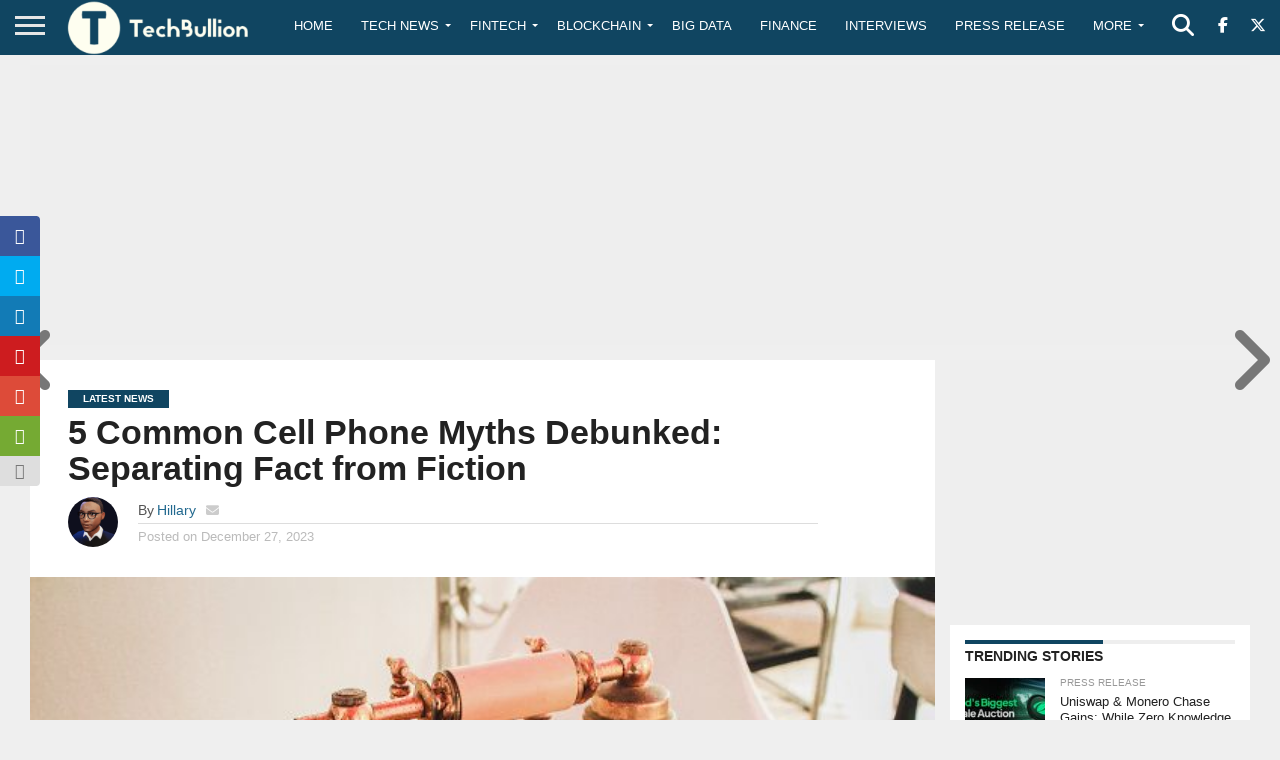

--- FILE ---
content_type: text/html; charset=utf-8
request_url: https://www.google.com/recaptcha/api2/anchor?ar=1&k=6Le0-0gkAAAAABV0s8b1QHz03eamY8EKrdT2n1Mf&co=aHR0cHM6Ly90ZWNoYnVsbGlvbi5jb206NDQz&hl=en&v=PoyoqOPhxBO7pBk68S4YbpHZ&size=invisible&anchor-ms=20000&execute-ms=30000&cb=4l2ck518eqmy
body_size: 48504
content:
<!DOCTYPE HTML><html dir="ltr" lang="en"><head><meta http-equiv="Content-Type" content="text/html; charset=UTF-8">
<meta http-equiv="X-UA-Compatible" content="IE=edge">
<title>reCAPTCHA</title>
<style type="text/css">
/* cyrillic-ext */
@font-face {
  font-family: 'Roboto';
  font-style: normal;
  font-weight: 400;
  font-stretch: 100%;
  src: url(//fonts.gstatic.com/s/roboto/v48/KFO7CnqEu92Fr1ME7kSn66aGLdTylUAMa3GUBHMdazTgWw.woff2) format('woff2');
  unicode-range: U+0460-052F, U+1C80-1C8A, U+20B4, U+2DE0-2DFF, U+A640-A69F, U+FE2E-FE2F;
}
/* cyrillic */
@font-face {
  font-family: 'Roboto';
  font-style: normal;
  font-weight: 400;
  font-stretch: 100%;
  src: url(//fonts.gstatic.com/s/roboto/v48/KFO7CnqEu92Fr1ME7kSn66aGLdTylUAMa3iUBHMdazTgWw.woff2) format('woff2');
  unicode-range: U+0301, U+0400-045F, U+0490-0491, U+04B0-04B1, U+2116;
}
/* greek-ext */
@font-face {
  font-family: 'Roboto';
  font-style: normal;
  font-weight: 400;
  font-stretch: 100%;
  src: url(//fonts.gstatic.com/s/roboto/v48/KFO7CnqEu92Fr1ME7kSn66aGLdTylUAMa3CUBHMdazTgWw.woff2) format('woff2');
  unicode-range: U+1F00-1FFF;
}
/* greek */
@font-face {
  font-family: 'Roboto';
  font-style: normal;
  font-weight: 400;
  font-stretch: 100%;
  src: url(//fonts.gstatic.com/s/roboto/v48/KFO7CnqEu92Fr1ME7kSn66aGLdTylUAMa3-UBHMdazTgWw.woff2) format('woff2');
  unicode-range: U+0370-0377, U+037A-037F, U+0384-038A, U+038C, U+038E-03A1, U+03A3-03FF;
}
/* math */
@font-face {
  font-family: 'Roboto';
  font-style: normal;
  font-weight: 400;
  font-stretch: 100%;
  src: url(//fonts.gstatic.com/s/roboto/v48/KFO7CnqEu92Fr1ME7kSn66aGLdTylUAMawCUBHMdazTgWw.woff2) format('woff2');
  unicode-range: U+0302-0303, U+0305, U+0307-0308, U+0310, U+0312, U+0315, U+031A, U+0326-0327, U+032C, U+032F-0330, U+0332-0333, U+0338, U+033A, U+0346, U+034D, U+0391-03A1, U+03A3-03A9, U+03B1-03C9, U+03D1, U+03D5-03D6, U+03F0-03F1, U+03F4-03F5, U+2016-2017, U+2034-2038, U+203C, U+2040, U+2043, U+2047, U+2050, U+2057, U+205F, U+2070-2071, U+2074-208E, U+2090-209C, U+20D0-20DC, U+20E1, U+20E5-20EF, U+2100-2112, U+2114-2115, U+2117-2121, U+2123-214F, U+2190, U+2192, U+2194-21AE, U+21B0-21E5, U+21F1-21F2, U+21F4-2211, U+2213-2214, U+2216-22FF, U+2308-230B, U+2310, U+2319, U+231C-2321, U+2336-237A, U+237C, U+2395, U+239B-23B7, U+23D0, U+23DC-23E1, U+2474-2475, U+25AF, U+25B3, U+25B7, U+25BD, U+25C1, U+25CA, U+25CC, U+25FB, U+266D-266F, U+27C0-27FF, U+2900-2AFF, U+2B0E-2B11, U+2B30-2B4C, U+2BFE, U+3030, U+FF5B, U+FF5D, U+1D400-1D7FF, U+1EE00-1EEFF;
}
/* symbols */
@font-face {
  font-family: 'Roboto';
  font-style: normal;
  font-weight: 400;
  font-stretch: 100%;
  src: url(//fonts.gstatic.com/s/roboto/v48/KFO7CnqEu92Fr1ME7kSn66aGLdTylUAMaxKUBHMdazTgWw.woff2) format('woff2');
  unicode-range: U+0001-000C, U+000E-001F, U+007F-009F, U+20DD-20E0, U+20E2-20E4, U+2150-218F, U+2190, U+2192, U+2194-2199, U+21AF, U+21E6-21F0, U+21F3, U+2218-2219, U+2299, U+22C4-22C6, U+2300-243F, U+2440-244A, U+2460-24FF, U+25A0-27BF, U+2800-28FF, U+2921-2922, U+2981, U+29BF, U+29EB, U+2B00-2BFF, U+4DC0-4DFF, U+FFF9-FFFB, U+10140-1018E, U+10190-1019C, U+101A0, U+101D0-101FD, U+102E0-102FB, U+10E60-10E7E, U+1D2C0-1D2D3, U+1D2E0-1D37F, U+1F000-1F0FF, U+1F100-1F1AD, U+1F1E6-1F1FF, U+1F30D-1F30F, U+1F315, U+1F31C, U+1F31E, U+1F320-1F32C, U+1F336, U+1F378, U+1F37D, U+1F382, U+1F393-1F39F, U+1F3A7-1F3A8, U+1F3AC-1F3AF, U+1F3C2, U+1F3C4-1F3C6, U+1F3CA-1F3CE, U+1F3D4-1F3E0, U+1F3ED, U+1F3F1-1F3F3, U+1F3F5-1F3F7, U+1F408, U+1F415, U+1F41F, U+1F426, U+1F43F, U+1F441-1F442, U+1F444, U+1F446-1F449, U+1F44C-1F44E, U+1F453, U+1F46A, U+1F47D, U+1F4A3, U+1F4B0, U+1F4B3, U+1F4B9, U+1F4BB, U+1F4BF, U+1F4C8-1F4CB, U+1F4D6, U+1F4DA, U+1F4DF, U+1F4E3-1F4E6, U+1F4EA-1F4ED, U+1F4F7, U+1F4F9-1F4FB, U+1F4FD-1F4FE, U+1F503, U+1F507-1F50B, U+1F50D, U+1F512-1F513, U+1F53E-1F54A, U+1F54F-1F5FA, U+1F610, U+1F650-1F67F, U+1F687, U+1F68D, U+1F691, U+1F694, U+1F698, U+1F6AD, U+1F6B2, U+1F6B9-1F6BA, U+1F6BC, U+1F6C6-1F6CF, U+1F6D3-1F6D7, U+1F6E0-1F6EA, U+1F6F0-1F6F3, U+1F6F7-1F6FC, U+1F700-1F7FF, U+1F800-1F80B, U+1F810-1F847, U+1F850-1F859, U+1F860-1F887, U+1F890-1F8AD, U+1F8B0-1F8BB, U+1F8C0-1F8C1, U+1F900-1F90B, U+1F93B, U+1F946, U+1F984, U+1F996, U+1F9E9, U+1FA00-1FA6F, U+1FA70-1FA7C, U+1FA80-1FA89, U+1FA8F-1FAC6, U+1FACE-1FADC, U+1FADF-1FAE9, U+1FAF0-1FAF8, U+1FB00-1FBFF;
}
/* vietnamese */
@font-face {
  font-family: 'Roboto';
  font-style: normal;
  font-weight: 400;
  font-stretch: 100%;
  src: url(//fonts.gstatic.com/s/roboto/v48/KFO7CnqEu92Fr1ME7kSn66aGLdTylUAMa3OUBHMdazTgWw.woff2) format('woff2');
  unicode-range: U+0102-0103, U+0110-0111, U+0128-0129, U+0168-0169, U+01A0-01A1, U+01AF-01B0, U+0300-0301, U+0303-0304, U+0308-0309, U+0323, U+0329, U+1EA0-1EF9, U+20AB;
}
/* latin-ext */
@font-face {
  font-family: 'Roboto';
  font-style: normal;
  font-weight: 400;
  font-stretch: 100%;
  src: url(//fonts.gstatic.com/s/roboto/v48/KFO7CnqEu92Fr1ME7kSn66aGLdTylUAMa3KUBHMdazTgWw.woff2) format('woff2');
  unicode-range: U+0100-02BA, U+02BD-02C5, U+02C7-02CC, U+02CE-02D7, U+02DD-02FF, U+0304, U+0308, U+0329, U+1D00-1DBF, U+1E00-1E9F, U+1EF2-1EFF, U+2020, U+20A0-20AB, U+20AD-20C0, U+2113, U+2C60-2C7F, U+A720-A7FF;
}
/* latin */
@font-face {
  font-family: 'Roboto';
  font-style: normal;
  font-weight: 400;
  font-stretch: 100%;
  src: url(//fonts.gstatic.com/s/roboto/v48/KFO7CnqEu92Fr1ME7kSn66aGLdTylUAMa3yUBHMdazQ.woff2) format('woff2');
  unicode-range: U+0000-00FF, U+0131, U+0152-0153, U+02BB-02BC, U+02C6, U+02DA, U+02DC, U+0304, U+0308, U+0329, U+2000-206F, U+20AC, U+2122, U+2191, U+2193, U+2212, U+2215, U+FEFF, U+FFFD;
}
/* cyrillic-ext */
@font-face {
  font-family: 'Roboto';
  font-style: normal;
  font-weight: 500;
  font-stretch: 100%;
  src: url(//fonts.gstatic.com/s/roboto/v48/KFO7CnqEu92Fr1ME7kSn66aGLdTylUAMa3GUBHMdazTgWw.woff2) format('woff2');
  unicode-range: U+0460-052F, U+1C80-1C8A, U+20B4, U+2DE0-2DFF, U+A640-A69F, U+FE2E-FE2F;
}
/* cyrillic */
@font-face {
  font-family: 'Roboto';
  font-style: normal;
  font-weight: 500;
  font-stretch: 100%;
  src: url(//fonts.gstatic.com/s/roboto/v48/KFO7CnqEu92Fr1ME7kSn66aGLdTylUAMa3iUBHMdazTgWw.woff2) format('woff2');
  unicode-range: U+0301, U+0400-045F, U+0490-0491, U+04B0-04B1, U+2116;
}
/* greek-ext */
@font-face {
  font-family: 'Roboto';
  font-style: normal;
  font-weight: 500;
  font-stretch: 100%;
  src: url(//fonts.gstatic.com/s/roboto/v48/KFO7CnqEu92Fr1ME7kSn66aGLdTylUAMa3CUBHMdazTgWw.woff2) format('woff2');
  unicode-range: U+1F00-1FFF;
}
/* greek */
@font-face {
  font-family: 'Roboto';
  font-style: normal;
  font-weight: 500;
  font-stretch: 100%;
  src: url(//fonts.gstatic.com/s/roboto/v48/KFO7CnqEu92Fr1ME7kSn66aGLdTylUAMa3-UBHMdazTgWw.woff2) format('woff2');
  unicode-range: U+0370-0377, U+037A-037F, U+0384-038A, U+038C, U+038E-03A1, U+03A3-03FF;
}
/* math */
@font-face {
  font-family: 'Roboto';
  font-style: normal;
  font-weight: 500;
  font-stretch: 100%;
  src: url(//fonts.gstatic.com/s/roboto/v48/KFO7CnqEu92Fr1ME7kSn66aGLdTylUAMawCUBHMdazTgWw.woff2) format('woff2');
  unicode-range: U+0302-0303, U+0305, U+0307-0308, U+0310, U+0312, U+0315, U+031A, U+0326-0327, U+032C, U+032F-0330, U+0332-0333, U+0338, U+033A, U+0346, U+034D, U+0391-03A1, U+03A3-03A9, U+03B1-03C9, U+03D1, U+03D5-03D6, U+03F0-03F1, U+03F4-03F5, U+2016-2017, U+2034-2038, U+203C, U+2040, U+2043, U+2047, U+2050, U+2057, U+205F, U+2070-2071, U+2074-208E, U+2090-209C, U+20D0-20DC, U+20E1, U+20E5-20EF, U+2100-2112, U+2114-2115, U+2117-2121, U+2123-214F, U+2190, U+2192, U+2194-21AE, U+21B0-21E5, U+21F1-21F2, U+21F4-2211, U+2213-2214, U+2216-22FF, U+2308-230B, U+2310, U+2319, U+231C-2321, U+2336-237A, U+237C, U+2395, U+239B-23B7, U+23D0, U+23DC-23E1, U+2474-2475, U+25AF, U+25B3, U+25B7, U+25BD, U+25C1, U+25CA, U+25CC, U+25FB, U+266D-266F, U+27C0-27FF, U+2900-2AFF, U+2B0E-2B11, U+2B30-2B4C, U+2BFE, U+3030, U+FF5B, U+FF5D, U+1D400-1D7FF, U+1EE00-1EEFF;
}
/* symbols */
@font-face {
  font-family: 'Roboto';
  font-style: normal;
  font-weight: 500;
  font-stretch: 100%;
  src: url(//fonts.gstatic.com/s/roboto/v48/KFO7CnqEu92Fr1ME7kSn66aGLdTylUAMaxKUBHMdazTgWw.woff2) format('woff2');
  unicode-range: U+0001-000C, U+000E-001F, U+007F-009F, U+20DD-20E0, U+20E2-20E4, U+2150-218F, U+2190, U+2192, U+2194-2199, U+21AF, U+21E6-21F0, U+21F3, U+2218-2219, U+2299, U+22C4-22C6, U+2300-243F, U+2440-244A, U+2460-24FF, U+25A0-27BF, U+2800-28FF, U+2921-2922, U+2981, U+29BF, U+29EB, U+2B00-2BFF, U+4DC0-4DFF, U+FFF9-FFFB, U+10140-1018E, U+10190-1019C, U+101A0, U+101D0-101FD, U+102E0-102FB, U+10E60-10E7E, U+1D2C0-1D2D3, U+1D2E0-1D37F, U+1F000-1F0FF, U+1F100-1F1AD, U+1F1E6-1F1FF, U+1F30D-1F30F, U+1F315, U+1F31C, U+1F31E, U+1F320-1F32C, U+1F336, U+1F378, U+1F37D, U+1F382, U+1F393-1F39F, U+1F3A7-1F3A8, U+1F3AC-1F3AF, U+1F3C2, U+1F3C4-1F3C6, U+1F3CA-1F3CE, U+1F3D4-1F3E0, U+1F3ED, U+1F3F1-1F3F3, U+1F3F5-1F3F7, U+1F408, U+1F415, U+1F41F, U+1F426, U+1F43F, U+1F441-1F442, U+1F444, U+1F446-1F449, U+1F44C-1F44E, U+1F453, U+1F46A, U+1F47D, U+1F4A3, U+1F4B0, U+1F4B3, U+1F4B9, U+1F4BB, U+1F4BF, U+1F4C8-1F4CB, U+1F4D6, U+1F4DA, U+1F4DF, U+1F4E3-1F4E6, U+1F4EA-1F4ED, U+1F4F7, U+1F4F9-1F4FB, U+1F4FD-1F4FE, U+1F503, U+1F507-1F50B, U+1F50D, U+1F512-1F513, U+1F53E-1F54A, U+1F54F-1F5FA, U+1F610, U+1F650-1F67F, U+1F687, U+1F68D, U+1F691, U+1F694, U+1F698, U+1F6AD, U+1F6B2, U+1F6B9-1F6BA, U+1F6BC, U+1F6C6-1F6CF, U+1F6D3-1F6D7, U+1F6E0-1F6EA, U+1F6F0-1F6F3, U+1F6F7-1F6FC, U+1F700-1F7FF, U+1F800-1F80B, U+1F810-1F847, U+1F850-1F859, U+1F860-1F887, U+1F890-1F8AD, U+1F8B0-1F8BB, U+1F8C0-1F8C1, U+1F900-1F90B, U+1F93B, U+1F946, U+1F984, U+1F996, U+1F9E9, U+1FA00-1FA6F, U+1FA70-1FA7C, U+1FA80-1FA89, U+1FA8F-1FAC6, U+1FACE-1FADC, U+1FADF-1FAE9, U+1FAF0-1FAF8, U+1FB00-1FBFF;
}
/* vietnamese */
@font-face {
  font-family: 'Roboto';
  font-style: normal;
  font-weight: 500;
  font-stretch: 100%;
  src: url(//fonts.gstatic.com/s/roboto/v48/KFO7CnqEu92Fr1ME7kSn66aGLdTylUAMa3OUBHMdazTgWw.woff2) format('woff2');
  unicode-range: U+0102-0103, U+0110-0111, U+0128-0129, U+0168-0169, U+01A0-01A1, U+01AF-01B0, U+0300-0301, U+0303-0304, U+0308-0309, U+0323, U+0329, U+1EA0-1EF9, U+20AB;
}
/* latin-ext */
@font-face {
  font-family: 'Roboto';
  font-style: normal;
  font-weight: 500;
  font-stretch: 100%;
  src: url(//fonts.gstatic.com/s/roboto/v48/KFO7CnqEu92Fr1ME7kSn66aGLdTylUAMa3KUBHMdazTgWw.woff2) format('woff2');
  unicode-range: U+0100-02BA, U+02BD-02C5, U+02C7-02CC, U+02CE-02D7, U+02DD-02FF, U+0304, U+0308, U+0329, U+1D00-1DBF, U+1E00-1E9F, U+1EF2-1EFF, U+2020, U+20A0-20AB, U+20AD-20C0, U+2113, U+2C60-2C7F, U+A720-A7FF;
}
/* latin */
@font-face {
  font-family: 'Roboto';
  font-style: normal;
  font-weight: 500;
  font-stretch: 100%;
  src: url(//fonts.gstatic.com/s/roboto/v48/KFO7CnqEu92Fr1ME7kSn66aGLdTylUAMa3yUBHMdazQ.woff2) format('woff2');
  unicode-range: U+0000-00FF, U+0131, U+0152-0153, U+02BB-02BC, U+02C6, U+02DA, U+02DC, U+0304, U+0308, U+0329, U+2000-206F, U+20AC, U+2122, U+2191, U+2193, U+2212, U+2215, U+FEFF, U+FFFD;
}
/* cyrillic-ext */
@font-face {
  font-family: 'Roboto';
  font-style: normal;
  font-weight: 900;
  font-stretch: 100%;
  src: url(//fonts.gstatic.com/s/roboto/v48/KFO7CnqEu92Fr1ME7kSn66aGLdTylUAMa3GUBHMdazTgWw.woff2) format('woff2');
  unicode-range: U+0460-052F, U+1C80-1C8A, U+20B4, U+2DE0-2DFF, U+A640-A69F, U+FE2E-FE2F;
}
/* cyrillic */
@font-face {
  font-family: 'Roboto';
  font-style: normal;
  font-weight: 900;
  font-stretch: 100%;
  src: url(//fonts.gstatic.com/s/roboto/v48/KFO7CnqEu92Fr1ME7kSn66aGLdTylUAMa3iUBHMdazTgWw.woff2) format('woff2');
  unicode-range: U+0301, U+0400-045F, U+0490-0491, U+04B0-04B1, U+2116;
}
/* greek-ext */
@font-face {
  font-family: 'Roboto';
  font-style: normal;
  font-weight: 900;
  font-stretch: 100%;
  src: url(//fonts.gstatic.com/s/roboto/v48/KFO7CnqEu92Fr1ME7kSn66aGLdTylUAMa3CUBHMdazTgWw.woff2) format('woff2');
  unicode-range: U+1F00-1FFF;
}
/* greek */
@font-face {
  font-family: 'Roboto';
  font-style: normal;
  font-weight: 900;
  font-stretch: 100%;
  src: url(//fonts.gstatic.com/s/roboto/v48/KFO7CnqEu92Fr1ME7kSn66aGLdTylUAMa3-UBHMdazTgWw.woff2) format('woff2');
  unicode-range: U+0370-0377, U+037A-037F, U+0384-038A, U+038C, U+038E-03A1, U+03A3-03FF;
}
/* math */
@font-face {
  font-family: 'Roboto';
  font-style: normal;
  font-weight: 900;
  font-stretch: 100%;
  src: url(//fonts.gstatic.com/s/roboto/v48/KFO7CnqEu92Fr1ME7kSn66aGLdTylUAMawCUBHMdazTgWw.woff2) format('woff2');
  unicode-range: U+0302-0303, U+0305, U+0307-0308, U+0310, U+0312, U+0315, U+031A, U+0326-0327, U+032C, U+032F-0330, U+0332-0333, U+0338, U+033A, U+0346, U+034D, U+0391-03A1, U+03A3-03A9, U+03B1-03C9, U+03D1, U+03D5-03D6, U+03F0-03F1, U+03F4-03F5, U+2016-2017, U+2034-2038, U+203C, U+2040, U+2043, U+2047, U+2050, U+2057, U+205F, U+2070-2071, U+2074-208E, U+2090-209C, U+20D0-20DC, U+20E1, U+20E5-20EF, U+2100-2112, U+2114-2115, U+2117-2121, U+2123-214F, U+2190, U+2192, U+2194-21AE, U+21B0-21E5, U+21F1-21F2, U+21F4-2211, U+2213-2214, U+2216-22FF, U+2308-230B, U+2310, U+2319, U+231C-2321, U+2336-237A, U+237C, U+2395, U+239B-23B7, U+23D0, U+23DC-23E1, U+2474-2475, U+25AF, U+25B3, U+25B7, U+25BD, U+25C1, U+25CA, U+25CC, U+25FB, U+266D-266F, U+27C0-27FF, U+2900-2AFF, U+2B0E-2B11, U+2B30-2B4C, U+2BFE, U+3030, U+FF5B, U+FF5D, U+1D400-1D7FF, U+1EE00-1EEFF;
}
/* symbols */
@font-face {
  font-family: 'Roboto';
  font-style: normal;
  font-weight: 900;
  font-stretch: 100%;
  src: url(//fonts.gstatic.com/s/roboto/v48/KFO7CnqEu92Fr1ME7kSn66aGLdTylUAMaxKUBHMdazTgWw.woff2) format('woff2');
  unicode-range: U+0001-000C, U+000E-001F, U+007F-009F, U+20DD-20E0, U+20E2-20E4, U+2150-218F, U+2190, U+2192, U+2194-2199, U+21AF, U+21E6-21F0, U+21F3, U+2218-2219, U+2299, U+22C4-22C6, U+2300-243F, U+2440-244A, U+2460-24FF, U+25A0-27BF, U+2800-28FF, U+2921-2922, U+2981, U+29BF, U+29EB, U+2B00-2BFF, U+4DC0-4DFF, U+FFF9-FFFB, U+10140-1018E, U+10190-1019C, U+101A0, U+101D0-101FD, U+102E0-102FB, U+10E60-10E7E, U+1D2C0-1D2D3, U+1D2E0-1D37F, U+1F000-1F0FF, U+1F100-1F1AD, U+1F1E6-1F1FF, U+1F30D-1F30F, U+1F315, U+1F31C, U+1F31E, U+1F320-1F32C, U+1F336, U+1F378, U+1F37D, U+1F382, U+1F393-1F39F, U+1F3A7-1F3A8, U+1F3AC-1F3AF, U+1F3C2, U+1F3C4-1F3C6, U+1F3CA-1F3CE, U+1F3D4-1F3E0, U+1F3ED, U+1F3F1-1F3F3, U+1F3F5-1F3F7, U+1F408, U+1F415, U+1F41F, U+1F426, U+1F43F, U+1F441-1F442, U+1F444, U+1F446-1F449, U+1F44C-1F44E, U+1F453, U+1F46A, U+1F47D, U+1F4A3, U+1F4B0, U+1F4B3, U+1F4B9, U+1F4BB, U+1F4BF, U+1F4C8-1F4CB, U+1F4D6, U+1F4DA, U+1F4DF, U+1F4E3-1F4E6, U+1F4EA-1F4ED, U+1F4F7, U+1F4F9-1F4FB, U+1F4FD-1F4FE, U+1F503, U+1F507-1F50B, U+1F50D, U+1F512-1F513, U+1F53E-1F54A, U+1F54F-1F5FA, U+1F610, U+1F650-1F67F, U+1F687, U+1F68D, U+1F691, U+1F694, U+1F698, U+1F6AD, U+1F6B2, U+1F6B9-1F6BA, U+1F6BC, U+1F6C6-1F6CF, U+1F6D3-1F6D7, U+1F6E0-1F6EA, U+1F6F0-1F6F3, U+1F6F7-1F6FC, U+1F700-1F7FF, U+1F800-1F80B, U+1F810-1F847, U+1F850-1F859, U+1F860-1F887, U+1F890-1F8AD, U+1F8B0-1F8BB, U+1F8C0-1F8C1, U+1F900-1F90B, U+1F93B, U+1F946, U+1F984, U+1F996, U+1F9E9, U+1FA00-1FA6F, U+1FA70-1FA7C, U+1FA80-1FA89, U+1FA8F-1FAC6, U+1FACE-1FADC, U+1FADF-1FAE9, U+1FAF0-1FAF8, U+1FB00-1FBFF;
}
/* vietnamese */
@font-face {
  font-family: 'Roboto';
  font-style: normal;
  font-weight: 900;
  font-stretch: 100%;
  src: url(//fonts.gstatic.com/s/roboto/v48/KFO7CnqEu92Fr1ME7kSn66aGLdTylUAMa3OUBHMdazTgWw.woff2) format('woff2');
  unicode-range: U+0102-0103, U+0110-0111, U+0128-0129, U+0168-0169, U+01A0-01A1, U+01AF-01B0, U+0300-0301, U+0303-0304, U+0308-0309, U+0323, U+0329, U+1EA0-1EF9, U+20AB;
}
/* latin-ext */
@font-face {
  font-family: 'Roboto';
  font-style: normal;
  font-weight: 900;
  font-stretch: 100%;
  src: url(//fonts.gstatic.com/s/roboto/v48/KFO7CnqEu92Fr1ME7kSn66aGLdTylUAMa3KUBHMdazTgWw.woff2) format('woff2');
  unicode-range: U+0100-02BA, U+02BD-02C5, U+02C7-02CC, U+02CE-02D7, U+02DD-02FF, U+0304, U+0308, U+0329, U+1D00-1DBF, U+1E00-1E9F, U+1EF2-1EFF, U+2020, U+20A0-20AB, U+20AD-20C0, U+2113, U+2C60-2C7F, U+A720-A7FF;
}
/* latin */
@font-face {
  font-family: 'Roboto';
  font-style: normal;
  font-weight: 900;
  font-stretch: 100%;
  src: url(//fonts.gstatic.com/s/roboto/v48/KFO7CnqEu92Fr1ME7kSn66aGLdTylUAMa3yUBHMdazQ.woff2) format('woff2');
  unicode-range: U+0000-00FF, U+0131, U+0152-0153, U+02BB-02BC, U+02C6, U+02DA, U+02DC, U+0304, U+0308, U+0329, U+2000-206F, U+20AC, U+2122, U+2191, U+2193, U+2212, U+2215, U+FEFF, U+FFFD;
}

</style>
<link rel="stylesheet" type="text/css" href="https://www.gstatic.com/recaptcha/releases/PoyoqOPhxBO7pBk68S4YbpHZ/styles__ltr.css">
<script nonce="cuEE7vNNFdlDfvsxAl4Qfg" type="text/javascript">window['__recaptcha_api'] = 'https://www.google.com/recaptcha/api2/';</script>
<script type="text/javascript" src="https://www.gstatic.com/recaptcha/releases/PoyoqOPhxBO7pBk68S4YbpHZ/recaptcha__en.js" nonce="cuEE7vNNFdlDfvsxAl4Qfg">
      
    </script></head>
<body><div id="rc-anchor-alert" class="rc-anchor-alert"></div>
<input type="hidden" id="recaptcha-token" value="[base64]">
<script type="text/javascript" nonce="cuEE7vNNFdlDfvsxAl4Qfg">
      recaptcha.anchor.Main.init("[\x22ainput\x22,[\x22bgdata\x22,\x22\x22,\[base64]/[base64]/[base64]/[base64]/cjw8ejpyPj4+eil9Y2F0Y2gobCl7dGhyb3cgbDt9fSxIPWZ1bmN0aW9uKHcsdCx6KXtpZih3PT0xOTR8fHc9PTIwOCl0LnZbd10/dC52W3ddLmNvbmNhdCh6KTp0LnZbd109b2Yoeix0KTtlbHNle2lmKHQuYkImJnchPTMxNylyZXR1cm47dz09NjZ8fHc9PTEyMnx8dz09NDcwfHx3PT00NHx8dz09NDE2fHx3PT0zOTd8fHc9PTQyMXx8dz09Njh8fHc9PTcwfHx3PT0xODQ/[base64]/[base64]/[base64]/bmV3IGRbVl0oSlswXSk6cD09Mj9uZXcgZFtWXShKWzBdLEpbMV0pOnA9PTM/bmV3IGRbVl0oSlswXSxKWzFdLEpbMl0pOnA9PTQ/[base64]/[base64]/[base64]/[base64]\x22,\[base64]\x22,\x22wphhHQFjWUNGS1txMHfCsU/Cg8KUMi3DgAPDqwTCoz3Dkg/[base64]/[base64]/CkD/[base64]/Dk1gfP8OZw7lqRMKGNRbCkGXDmgdBw452MR3Du8KVwqw6wpTDm13Dml9hKQ1FNMOzVRA+w7ZrDsOyw5dswqVHSBsJw4IQw4rDjMOWLcOVw5nCqDXDhmYyWlHDnsKENDtLw5XCrTfCrMKlwoQBRgvDmMO8DFnCr8O1IWQ/fcK8ccOiw6BwVUzDpMOFw6DDpSbCicOPfsKITsKbYMOwTCk9BsKDwqrDr1sMwoMIClrDswrDvz/[base64]/Dh8OUwrzCh8KqwqHDn8OVV8KPwoA5UMKpw70JwqfChwI/wpRmw7nDmzLDoiovB8OELcOgTylWwrcaaMKLAsO5eSZPFn7DngPDlkTCljvDo8OsUsOswo3DqjZswpMtZcKIEQfCqsOew4RQaEVxw7Inw4MbRcOcwrA7E0fDljwVwqxIwqgRfFkbw5/DlsOCfXnCnTbCpMKuUsKXOcKNEixjXMKLw4LCj8KZwow1VcK4w61BKBw1Rw/DicKhwrljwoAbC8Ouw4wdIx5xDDzDjUxcwo/CmMKww7PCpl51w6IgXj3Cv8K6Dwlewo7CqsKteQAXNUrDjcOqw6Ytw4PCrcKxIGoYw4FZdMOcTcO+eTLDnxwnwqd3w57Dn8KSAcOafxMaw5zCr2cqw6LDlcOAwoPCiHkHSCHCqMKKw6xOAEZ4J8K8Sj03w65RwqkPZn7Dt8OWEsO/wohdw49swrY6w7cTwrMBw5HCkW/[base64]/CuhnDusK/w6l0f8O/OcOsd8OSw6TDucO2TcOiaxPDvwUmw6J1w6zDvcK/FcK4A8KyfMOIAHdcVQvDqwvChMKYWCtAw6sfw5rDiEx1aw3CtTtxeMOBCsOww5fDoMOqwpjCpBXCh2fDqVNWw6XCqzDCosOcwprDhBnDl8KNwptEw5dfw6MMw4g+MDnCnBrDoHUfw6fCiwZyFMODwqcYwrpjBMKnw7HCi8KMAsKpwq/[base64]/CghhTw5fDggrCn8KZw7jCjl5ZDGU2wqrDhlPCmcOZw4Nrw4duw7/DusKhwpsMdgzCtcKowqQdwrZRwobCiMKew6nDpGFlZBZIw55jBX5uUgXDtcKQwp5Sc0VjUWk7wo3CvEDDjWLDsA3CigrDhcKMaC8lw4XDgANyw4LCucOtJA7DqMOYW8KgwopEZMK8w4ZaHibDgkjDkWLDtkxxwqNfw5IBZ8KDw4w9wrdVAzVWw4/CqB/Dv3caw4pcV2nCsMKAagEnwr0ARMO8dMOMwrvDsMKdf0tKwos/wogCMcOrw6cfA8Ouw6R/ZMKrwpNvWsOkwqkNPsKBP8OyBcKhOMOzecOALgfCgsKew5lFwofDgjXCq0nCuMKqw5IkWQZ1HXTCk8OXwrDDuwPCl8KaVMKQGXcnRcKdwoVBEMOgwrA/Q8O7wpBeVsORF8O6w6MjGMK9KMOBwpbCgXNSw5YnX3rCpF7CpMKCwpfDrjMcHhjDtMOnw4QJw5vCi8OLw5zCvHjDtjtsHQMAWcObwoNlaMKaw7/[base64]/DtGDDmsK5SMKrwqXCkXJMIxIREwfDlMKgwoZtw5hBwq8mOsKQI8Kvwq3DiwXCjCU2w7xME37DpsKMwrJJdl9HKMKLwpYeYsOYSUdkw78fwqNsCzrCj8OUw4/CqsOEOAxcw5zDnMKDwpzDpx/Dk23DulHClMOlw7Vyw5wUw67CohbCoRQhw6gudAzDhsKuMTDDvsKpFULDqcKXDcKCC0/DlcOqw53Dm3IyLsO6w7jCvgEwwodUwqbDiD8Tw68acwt8XcOmwr9dw7N+w5kfEFV/[base64]/DscOLSMOiwqLCk8KhwqvClR9owq0aacO3wot0wrVfw7bDusOkMmnCtFfCkQhmwoVYSsKXw4jDusKmWcO0w5jCj8Kew7FULSHDiMKUwrnCncO/[base64]/[base64]/CuMOuwq0XKsKsf8O5ZAFSw4NYwqrDhB3CrsKGw77DhsKXw4TDpwsewq7DqRQfwqvDlMKBRMKkw57DoMKcU2vDi8KwE8K8dcOYwo9kAcK0eUvDsMK7EjLDrcOVwoPDusOeE8KIw5jCmF7Ct8OJdMKJwro3WHvChsO9acOzw7VjwqtUw7o/T8KeeVRcwo9fw4AfFsKcw4TDhGged8ONSjVPw4fDrsOGwrwYw6Y7w7o8wrHDsMKnasO/[base64]/w7lxw6LDvlB4wq3DvXHClsK9w5zCj8OCwp3CkcOeVsOlGMKBTcOsw7h3wpdOw5RZw7PCk8OEwpcve8O2ZmfCoXnCrxrDr8ODworCqW/[base64]/T8OxW8KCwr/[base64]/CcKVwpgkwrXDscOoAsK0CcORw7NOCxzCosKrw4liPUjDozTDvg8ow6jClHIJwonCn8ONNcKiBScDwq7DuMK3PW/[base64]/DlUTDksK/wrdhwr/ClFnCscKpw78HfxwmwoNYw67ClcKrAcK/w5HCtsOhwqwQw6PDn8O4w6gtdMKrwphWwpDCkVwkTg82worCj2Mdw4zDkMKyasOnw40ZDsKJL8OrwrgHw6HDs8K5wqDClhXCkAnCsBrDkCjDhsOdE0bCrMO3w6FZOFrCghvDnm7DhW/CkF4/wrfDpcOiHg5Fwqoew6jCksOowrc9UMKrScKZw5Q6wqR4XcKxw4DCnsOvw7xQeMOoHB/CsSvDgcK6BFXCtBxoGcOZwqsZw4zCmMKrZi/[base64]/wrDDq1glBcK2HcKpwrsFwoLDu3jDvjoUw7fDp8KqcsOiWMOBw5x/w6hmX8O0Ni4owoERIh7Cl8KMw55XEcOowpfDnUIedsOqwqnCocO0w7nDimE9VsKWEsK7wqsgY38Uw54GwpfDpcK0w7YyTSfDhyXDj8KIw4FbwpZdw6PCgjlWVMKsMkhlw5nDognDqMOLw6cRwprCosO9f1pxPcKfwrPDoMKkYMOAw5k9wpsyw7MfasOzw6/Cn8KMw7nCjMOVw7olV8OBbH3Csg03wrQaw6UXJ8OfdHtwACTDr8K1EhMIFVtgw7MbwqjCjWTCrFJzw7EmGcOuGcOywrdkEMOEDDlEwo3CnMKTK8OIwo/DvHNRR8KIw7bCnMKqXjDDncOrXsOEwrjDo8K3PsOpYsOfwoXCjXQCw4IHwrDDoWBnCsKRUCBPw7PCqzbCrMOIZMOOWMOgw5/[base64]/[base64]/[base64]/DhsOew5nDmVHDnzR5w5RaL8OcwqvCmsKPP8KbwoPDh8KhL0c+w4nDisO/McKab8KMwp0tR8OeGsKJw4xaWMKwYR1YwrXCocODMRF8O8KswpfCpglQVBDCl8OUHMKSTX8ReGPDj8K1D2BrSHgaE8KTUFvDgsOIdMK9HsOdwqLCrMOCd23CvB9Ew4nDosOFw6nCtcOiTS/[base64]/DuExLwqZ8w7HCvDpKwpHCu8Ozw7rDuwVXYX9eXAvDiMO8EBQ1wr5Qa8OEw4dBCcOpLMKZw6DDo33Cp8OBw77Cji93wp7Dv13Ct8KmbsOsw7nDlyZNw6k+L8OawpsXMxTCgRZ0NsOGwobDk8OBw5PCsCBRwqgkBhLDphPCvHXDmMORZBo9w6bCjcOxw6HDp8Krw4/CgcOzGiTCrMKUw7zDjXkUwqDCkEPDjMOiV8KywpDCrcKocRbDoWPDv8OhCMKUwqTDu1cjw53DoMOLw79xXMKsW2/DqcKKa1Yow4vDkAAbQcOOwpwFe8K8wqULwo89w6NBwoA/[base64]/CrADCtGouU8OVcA/Cs8KmMlRgGH/DhcOswqnCkgwBcMOlw73CpyBgCG/DuC7DpUorwp1HGsKaw53CicKNWnwyw7TDsD/CoBcnwokhw6HDqVY2UzEkwpDCpsKANMK6BAjCp3fDmMO7wpfDukAYUsK2Ty/Dl0DCrcKuwq5gYWvCkcK0YxxYMATDn8Kfwp1qw4LDqMOSw4bCvcOtwo3CpDTCl2EWGD1hw6vCp8OZIT3DmsOMwqlQwpzDmMOnwrTCk8Ogw5jCksOtwqfCi8KWDMKCccOrw4/CiXV0wq3CqBErJcO2FCVlIMKlw40Pwp9Ow6TCocKUFVklwoEgdsKKwrQDw6fDsmLChyPDtnFhwoLDm1lJw5YNM3fCrQ7DsMKiGMOteRwXd8KpScO5GV3DiDLDusKPWjrCrsOewr7CpAAteMOPQ8OVw4IVd8Oaw53CojALw6DCm8KdJmLDlE/[base64]/CpmDCksOePcO8w7glPcKFblNHMMOzwqjDksKKwoE1cGfDnMKxw5bCh0HCkhvDkgBgGsO5S8OEw5DDpsOJwpjDrwXDncK1fsKOMm7DgMKcwrZ3QEPDnh3CtcKQbhBuwppTw6BMw7Bgw6DDv8OWRMOsw6HDmsOZSTobwooIw5wnRsO6AG9lwpxKwp/CusOAWCRyNMORwp3CosOewrLCog09GsOuCMKCVScyDEfCq1cHw6jDoMOxwrrDn8Klw43DncKswoo2wpHCsBMvwq07EBZVd8KAw4vDmDvCtwjCtA87w6/CkMOaOUXCoD1ce0vCr3bCuUAIwoBuw5zCnMK9w4PDq3bDlcKBw6rClsOVw5dXa8OzDcOgMgx+L1wPdMK4w4dcwrhnwpgmwqY3w4lJw4gww7/DvsOjGGtuwrd3aSDDm8OERMKuw4TDrMKPAcOJSD/DoGPDkcKfZVTCgMKjwrLCt8OjeMOmU8OqMMK2TRnDl8K+cw5xwoNRKsKawrUDwqzDicKnDBJjwo4wasKPRMKTTCHDg33Cv8KKLcOCeMOJeMK4SHFww6INwr8Bw7kGT8OHw6/DqkXCg8OcwobDj8KZw7DClsOcw6zCtsOmwq/DmRNqDG5Ja8Krwq0VZX3Crj7DuifCoMKuEcKAw4kjYMKJIsKbU8KMQGtvN8O0UEpqGxjCmTvDlhdHDsOnw4HDmMO+wrUQPFTDoF85w6rDuDDChRpxwq/Dg8KIMB7DmGXCgsOXBE7DilrCncOuOsORasK8w7nCv8Kfw5EVw7HCqMOOYirDqjXDh1jDjn4jw7fDsmghEHEVJcOiYcKPw7fDl8KoP8KZwro2JMO6wr/DtcKUw6PCgcK9woXCjBPCmRrCmmJNHH7DtBvCmwDCosOUMsOxW18qGnHClMO2aXLDsMOCw57DksOkJjc0wqPClVTDrsKswqxew5srK8KhEcKSVcKeOgTDp0XCg8OUO3lgw6tEwqJ0woTDl3g4e2sMHsO7w5xiSzPDh8K8QcK4BMKrw7Zpw5XDnhXCnG/Dki3ChsKjA8KGXkxAGDZcWsKcGMOdHMO8Okguw47CrlTDhsOVXMKowrLCu8Oyw6hlS8K7wqPCoijCsMK/wp7CsQVtwpZew6zCq8KCw7DCkUbCjxE+wpfCqMKOw4RewqbDsDMLw6DCm210GcOhL8OZw79vw6hxw4PCs8OQO11ww7xNw5XCjmDDuH/CtlXDu0x0w4BaTsKUXDHDjjZBSDhSGsKvwqLCoU1Jw53DmMK4wo/DggcECGUVwr/Dn1rDkAYDXwAcYsOdwrxHf8Omw6/Chx0INcOfwq7CrsKiccOhHMOxwptjdcOvXg40ZsKxw7PCn8KJw7dHw4gQRFDCsCbDucOSw6vDrMOicjJ6fVcGHVbDo0bCsSjDjiQEwpfDjEXCoibCg8KIw5NBwqsEITxILsOfwqnDkjgOwo3CuzFBwq/CnlIJw4NXw5Rew6tEwp7CusODLMOGwotAI15tw5bDnl7Cg8K3Ulpqwo7CnD5gH8KnDn47Bj5UKsObwp7DgMKOZ8KCwqjCnhTDowzDvRsDw67DrDrDmwrCusOJRHZ4wrDDuRTCijrCiMOxEm8rZsOow6kIAkjDsMKyw4XDmMKPfcOhw4M8eCFjRjDDvDzChMOjEMKXaE/Cs20JX8KGwo41wrZ9wqDCuMOfwq/CncK6IcKLeQvDk8OdwpDCqXdcwq0qasKSw6RdcMOXKRTDllbCuTQpDcK5UyfCvMOtwqzCoTfConnCh8O+GFxLwpLDhinDm17Ctw1TLcKJTsKuJE7DisKnwq/[base64]/ClzQewrJhw7MLwpM9wpJFXcOSBBxQXUrDv8KKwrRyw5gRIcOvwoRHw6fDoFfClsK2e8Kvw4jCncKcP8KPwrjCmcOyccO4acKgw5bDs8Odwrc8w59FwpnDoi4fwrTCnlfCs8KJwoULw4fCmsOXe0nCjsOXCjXDq33CiMKyNgjCn8Orw6zDsUAFw6x/w6BAOcKrFXZlSwMhw50nwpDDjQMdb8OON8KSaMOWw7bCu8OVDB3Ch8OsR8K1GMKuwqYOw6R3woLCnsOTw6INw53Dr8K4wp4Hw4XDhnLCvjQgwpsNwoFFw4/DoStATcOLw7bDqMK2TVYOc8KWw7V/woPCono4wrHChsOgwqDCqcK2wo7CucKXBcKrwr9lwpciwqdFw4XCoCkNwpLCqQLDmGLDlTlyacOzwr1Cw74NI8Okwq7DlsKddxHCkjsIU17CqcOBNMKGwonDnAPCiGYMZcKKw51Yw5oEGxE/w5zDpsKRP8OfT8KRw5x0wrbDhEzDjcK8BQ/DtxrCocOfw7VyJjHDnEpbw7oPw68CP0zDscK1w5NhLn3Cr8KhVxjDgmk+woXCqgrCgXXDojIGwq7DphXDuyhQNntMw77DjjrChMKxVgNARMOgL3zCj8OCw4XDqTTCg8KHGUd0w6tUwrteUw7Chj/DiMOHw4Akw6/CrDvDjgRfwp/DnQdkS2Zjw5krwrHDhsOTw4UQw4dcTcOaW1U4GVFucDPDqMKpw7ICw5Fmw7jDssK0L8ObXMONIlvCgzLDoMODQisHP1pAw4J4E03DlMKsecOswqbDvxDDjsKewpHDq8OQwovDrRnDmsKPbl7Dr8K7wojDlsKuw6rDi8O9AxnCo1/Cl8ORw5vCm8KKWsOJw4fCqEIMKUAAesK0YFZ3HcOwEsO0CUt+wqrCrMOkTsKAXlsbwp/[base64]/Cv8Kjw7FdTx41MMOAwpDDsyXDu8OcKm3DuxBZCzJ1wonCiDEbwoMRXE/CgMOZwpPCvx7CmR/DliEawrDDm8KYw4Umw6NqemnCh8KOw5vDqsOTSsOtO8Odwphvw5Y1ch3DqcKEwrzClGo2QWrCrMOEWcK3wr57wrHCpmhpEcOUMMKVJlDDhGYSDX3Dil/DpsOgw583N8K4SsK6wpx9QsKkfMOow5vCsyTCqsK3w6cDWsOHc20+CMOjw4LCucOBw47DgEZ4w6s4wpvCqzxdLhhbwpTCuSbDvAwjMScaLRx1w7rDtDZAUlFUTMO7w615w4DDlsKJT8K5w6JAOsK8TcK9bl0tw7TCugnCqcKEwoTCpC/DqADDgRguSzAFXggJd8K+wo5mwokFPjkVwqTDuT5cw5bCsWNywpU8I07CgE4gw6/CssKJw7FpKn/CqkXDrMK+G8K1wrfCnGE/YsKBwrzDrcKgEGs6wrDCmMOeV8KUw57DnyfDqH05ScKOwpfDucODWMKgwrR7w5guCVHDrMKEYgVECkDCkB7DvsK0w4/CocONw4HCqsOISMOGwqrCvDDDnhPDoWwnw7fDnMO4Z8OmFMK2MR4bw7lnw7cUajnDkTQsw4bCizDCkkB3woDDrhzDp0B/[base64]/DgsKbw65Xw47Dl8OKbGoeFMK9woHDpsOHw7syMhAdwqRIQmzCmBDCucKLw4/Cj8KSCMKjVA3Ch20Tw4l4w6Eawq7DkGfDhsOEPDbDmW7DiMKGwp3DnFzDkhzCoMOawptkD1PCv2ULw6thwrVUwoZxFMO1UgtIw5LDn8Krw5nCtwrCtCrChlHCoznCszd/[base64]/wq5FdBLDgsKfAhB3Ix/[base64]/DpMKeDCdfwqTDi8KBwrHCj2PCnAFLwq9/YcO4aMO0wqfCgcKYwqbCokfCo8OGX8K2IcKGwozDtUlkV2RbVcOVcMKrJcKBwoTCn8Ofw6Eww79iw4fClAoNwrvChkvDlVfCtWzCmFQLw5PDgcK8P8K1wqFNYx45wrnCqMO5C3XCtXRHwq8/[base64]/DhENqWcKzRz4Vwps/w5LCosOZDMKVfsOUw6lUwpTDrMK+w6XDpyIUD8Orwpcawo/DrnkIw4LDmxrCmsK9wo5+wrvChRDCtRFnw4F6YsKGw5zCr0/DvMKKwrTDk8OZw5UfJcOnwokjO8K4UMKlZsK5wr/CpQ47wrJNdhp2K3YeEivDo8KHciTDvMOTOcOxwqfCsUbDjcK6cBN7WcOpTzU7ZsOqEivDvi8GbsK7w7LCksKXCAvDoWnDtcKEwojCk8KVIsKqw6rCohHDocKYw6JowpkTHRPDiG8awqEnw4tBOUZzwrTCjcKIDcOvfG/DsHYFwoTDq8Oww7zDo3JIw7bDnMKIXMKIaS1cdjzDgHcKZcK1wqLDoxA9OF0hfgPCm1LDuDUnwpE2AHbCvSDDq0RLGMOvw5fDm03DncOFX1lDw6t/UF1Zw7rDu8OFw7gFwr8vw6UFwoLDgg9Dbl/DkVIhccKARsKiwr7DpDXDhzfCpHocUMKowpBKCTzCtsOFwrLCiWzCtcOfw5XCk21iAjvDiBLCgcKLwqUvwpLCqXlhw6/[base64]/Cu3VdHFnCm1snTcKew48mw4zCnxR2w7zCvwXDrMKKwo3DnMOHw4/DocKmwqtRBsKLHDrCjsOmGcKrP8KgwpEdw6jDvFIkw6zDrXdpwoXDqC5jWCjDtUvDqcKlwqXDrMO5w7FGCzNyw6/CucKbRsKdw59YwpfClcO3w6XDkcOwKcKowr/CshoTw5sYAxY7w7hxU8KLdShKwqM1wqDClX48w7vCpMKnNCoGeyTDmA3CvcOTw5fCncKPwpZNJWYdwpLDmA/[base64]/ClcO/wpzDpMKXw6rCv2TDmMKOw7lUCzYfwrAcw68XYwLCisO/w5ckw7Z4LUnDisKrfsK2c10nw7FWGEjCtsKvwq7DjMOiWl/CsQbCmsOyVsODC8K/w5TCisKxPR9KwpHCo8OIFsOGRmjDqmrCpsOBwr0QK3bDoF7Ch8Oaw73DtUcJb8OUw6Miw6UgwpIJRwFMIQkXw4DDsEQZDcKXwrZQwot5wq/Cv8K1w4rCtywXw48DwrweMlRpw7kBwpwiw7zCtRwvw7/[base64]/[base64]/w6FSw7EiwoDDrcKwQUvDjVJeUCTClgzCuDccYA4CwqUsw67DnMO6wrNyVcK8ak5/[base64]/wpkQOXB3MwFewqTCsXTDpCZfPcOBTTLDuMKQJBPCpcO8CcOGw7VVOlvCmjR6WQLDolM3wo14wqfCvE0Aw65HP8KfCVwuMcO5w5UTwpx2TR1kFsO/w6kZbcKfWcK3WcOYZT3CuMOFw7NYw43DkMOTw4XDtcOHbA7DqMKqbMOcE8KYJVPDkTrDrsOIw4PCqMO5w6tywqHDnMO/w6rCusO9cl1vDcOuw5kXw6nCmUcnY3/DiRACDsOewpvDk8Oiw7NqeMOFZcKGS8OGw6bCulh/L8Oew4DDg1nDnsKQeSYtwoDDtT8HJsOGJmrCsMK7w6IbwoJUwpvDnBRww67DosOJw5fDgGpwwr/CkMOCGEppwqvCm8KacsK0wo5NfWx1w7EgwrDDs1cpwo/CiAMAZSDDmx3CnGHDo8K2AcOuwrNobmLCqQTDrh3CoDfDvVcaw7ZQwrxtw7HCkyzDth/CrMO2SyXCln/Dt8KHfMKnFjR8LUzDvWsIwqvCtsKWw7TCsMObw6fDshPCrDHDqWDDnmTDl8KwRMOBwqdzw606cXl1w7fCu1lqw44XLgRJw41pPMKrHFDCoFETwpokf8OjDMKJwqVbw4/DnMOtXMOKccO2O1UMw67DsMKjT39sfcKCwr4Fw7/DoS/[base64]/NkfDqQzCt8KJFMOkLMOHeMKxwrUyw5LCkldew5ZkUMKhw5TCmMOrTFFhw4jDn8OtYcK1YE4gw4ViX8OowqxfLMKGM8OAwrMxw6XCtX8ZE8KYO8KgPHjDisOSBcOrw6HCrSwOMXVmGUUoIygyw6PDpXl/csOPw4DDlMOJwpDDiMO9TcOZwqzDgMOBw5/DtTFAdsOYVRvDl8Ozw5sNw77DmMO0OsKaST3DminCujV0wqfCp8KNw79jGUQIGMO/[base64]/[base64]/[base64]/NMOGVwfCrMK9YMK2NEJawrZcw5nChkjDtcOywrRJw6wYUS5/wrrDisKrw6rDnMO9w4LDi8Oew6hmwo5lBMOTbMKQw6vDr8Kxw5nDnMOXwoFSw5TCmwp1Z2obWcOow7s/w6/CsXLDiBvDpMOdwqDDjBfCqsOkwphXw5zCg1bDqjw3w4NTGsK+VMKVYkHCtMKuwqMhAMKFSxERS8KGwphCw4rCl1bDj8K/w6hgCHU6w4saR29sw4RpVMOEDlXCmMKjSWTCs8KUNcKVYwDCvh3DtsOIw6TCgsOJLwJ4wpNHwpE0C2NwA8KZDsKMwqXCu8OAE2TDg8OFw6wNwpgxw6lawoXCl8KCbsOOw6bDim/Dg1rChMK6IcKsHwsSw7LDl8K5wo/CrTdLw6bCgMKZw64zUcOBRcOoPMOzeiNRccOjw6vCjnkiTcKFd2Q2eAbCgGvDqcKHE29xw4HCvWM+wpJ6JxXDkQlGwrDDkyrCn1YOZGNqw5DCokVcYsOkwqcGwrLDizoZw4HCrRNsQMOTXMKNN8OrBMKZSx/Dtgljw47CgxzDoBBsY8K/[base64]/DghXCiwMGTS7DrkrCjR0Cw6xMw4R9ZkLCnsOew7jCgMOJw4kiw5DDkcKUw6Fawp0dT8OiA8OnFsOnSMO+w7vCqMOkw77DpcK0f2oTLxt+wpPDisKMI07Ch2RTCcO2HcOZw77CscKgGsOVfMKdwpPDpcKMwoHDgcKWIwoIw45wwpolbMOINcOqTMOYw6Z1acK7RU/Dv0jDoMK4w6w5U3/[base64]/Cl03CjMKGw49eM2vDv8KZX8OfwpjCtBo5wpjCpcOIw5oTNMOhwolbUcOZZjzCgcOsfg/Dpx7DiTTDln3Cl8Kcw4s0w67DsF4+PGxgw6/Cn1TCrREmHm0kVsOHd8KmclTDjMOBJDQOcyPCjx/DrsOuw4IJwrPDkMO/wps0w6QRw4LCugDDvMKsalrCnHHCgmwcw6nCnsKHw7lJXMK6w6jCpXsnw5/[base64]/[base64]/EWpfw4fDqiouwpLCv2wGw7vCkcKVasKdw7pDw5wxecObJgzDrsKMa8OueAbCoXkMIWZ5fnrDhUkkMUrDrsOPK3g/wpxjwqIKHX9tHMO1wpjCjWHCpsOfRjDCosKEKFBSwrdMwrgucsKsacOjwpVHwoTCkcOBw5YEwrpkw6kyXwzDqXLCnsKnLk17w5zCri7CjsKzwoIXIsOlwpTCqDsBJcKHZX3DscOeAsOUw7R5w4lnw4Qvw4UUJcKCWCUpwoFSw6/CjMKTYlc6w4jCvksCX8Knw7nCksKAw4AofDDCnMKqC8KiPxDDiC/DpnrCt8KBT2rDpQXDqG/DgMKcwqzCu1AOAFovfQorYsK5esKSw5HCsnnDtGEJw4rCtT9FGHbDlAPClsOxw7TClCwwWcOmwqwtw49ww6bDjsKHw7QRf8OBeC0fwqB7w5vCosK1fiIGYj0Bw68AwqJBwqjDmWbDqcK+wrYwLsKwwoHCgmjCtAzCqcKCYi7CqAdfWm/DhcODHjp+XgXDo8KARRdhT8OLw5VOFMOqw77CjjDDvxdnw7ZWHG9Yw6QlCVXDn3DClCzDgMO7wrfChwNueEPCs0Fow4DCg8KdPmtMXhPDoTMMKcKtwpjClRnDtz/[base64]/UUBnHUjDrzPDqsKtwrQRw6gwwoHDu09MInDDlWEuJcKWTVhxeMKrO8KQwpfCvsOUw6DCn3kuVMO7wqLDhMOBRy3CihYCw5nDucO8XcKqMUofw7LDmiF4fAUBwqdrwpcoCMO0NcKFBh7DmsKtfl7Dt8KKG17CgsKQDStVGy8xcsKUwpEtEG1Swrt/DlzCvVc2JClte0Q7XRDDuMOewp7CpMOlKMOYB3DCsDbCi8K8G8KRwpjDgShccyE7w4zDrcO6eFPDnsKrwqJAdcOuw5kDw5XCshTCtcK/[base64]/w7TDlSfDoMKBAcOYTBLDsMKDHyjDhcK4Ejgyw6/Ck3fDosOhw6bDr8KCwo0dw7TDpMONV13DhxLDskwaw5ESwpvDgz9Ow4zDmTLCtjNuw7TDuh4fP8KCw5jCsTTDvD1+wrQPw7nCsMKYw75pDC16D8OqGsKJAMKPw6Bcw4bDjcOsw7FGUVwnQcOMAggoZU4iwpvCiC/Cjj0WZTwAw6TCuRRhw7vCj31Iw4/[base64]/Do8O3w6XCo8KaCi3DiyTCicOiw6QgwojDmcKewqZow71rFzvDjETCiX/CncObP8Orw54kLhrDgsOCwrhbAhrDicKGw4fDrj/Cu8Otw5vDn8KNTW8oXsK2DBDDqsODw7wEK8Kuw5FUw61Gw7nCrMOwJ2jCr8KEeikKZ8OEw6tzaAllC0XCklHDgCkvwoZtwqF+JRw+DcO4wo4nNizCgQTDpGoWw4QKVi/Dk8OPJE/DucKVXUbCvcKIwpF3EXZJbVgHEBnCnsOIw6bCpALCkMOfSMOMw6Y3w4QKDMOsw51fwoDCiMOdFsKTw79lwo1mZ8KKL8Osw7YKLcKnJMO6wo4Lwr02TCRcRVQEKMOTwpTDjT/DtkwEFD3Dm8KOwpXDkMOmwonDncKUNBonw49hOsOfC2XDsMKRw5wQw67CuMO/CMOJwqTCgkM1wr3CgcO+w6FiBhJSworDpsKeegd7H1PDksOUwpvDlhd6NcKQwpvDv8OqwpjCq8KGFyzCpHzDvMO/AcOzw4BAb1ECTSrDoVhRw6DDkjBQcMOpwpzCq8O7fAcdwokIwoHDtSTDhXMPw4pKSMOgP0xPw7TDjwPCmEIZIEPCuy4yDsKoF8KEwpTDkxVPwr5wVMK4w7XDlcKEWMKsw6jDhsO6w4FVw7p+ecKmwo3CpcKEAQdPXcOTVsOeI8O3wrB9W1RFw4onw6ksKD8/MSvDlGhmCMKmT3EBIEwgw41bFMKZw53DgcO5KgQ9w7ZIP8KlP8Ofwrc6RV7CnXAsf8K0Jx7Du8OKScO7wo5ZBsKpw43Dm2EVw7IEw4xpYsKRGC/ChMOFR8Kswr7DscOVwoc7XHnCmVLDtxcOwp0Sw6fCgMKiYXDDtsOpNE3CgMOZXcK/WiLClh9Uw5BNwoPCsTA3S8OVMxgewpADbsKEwqXDjETCiXPDvDvCtMOWwrTCkMOCYcOjLFoew7oRXRNhEcO1cFfCiMK9JMKVw5U3PS/DuS8FYgPDrMOIw4h9U8KLR3JPw6t1wrE0woJQw6fCuWzCs8KBNzMBNMOtcsKvJMK4YVh/[base64]/YMOmKsKkY8Ovc2PCjTBgw5h1wojCqcK6EUlCTMKXwrBqcXbDqHzCjn7DtnpiLi7ClQEOCMK0OcKRHk3DnMOpw5LCvkPDrsKxw5haK2lhwqVawqPCknRIwr/Ch3o4b2bDo8KFNB9Zw75EwrUSw5LCmBBfw7DDkcO2elxGBVVowqYbwpvDrFMAb8OsCX4mw4XCosOEd8OOIS/CmcKPW8KJwr/CsMKZGBFHJQgQw4vDuxVNworCtsOtw77Cl8ONLQ/DlnN6ZXAHwpLChMKeWQhXwq3ClcKbWGg9YcOPMBF3w4QPwrJ6AMOEw6cxwoPCkxnDhMO+M8OQUFM/HUgWeMOuwq8uQcO8wosdwp82RUo1wp/Dp21rwrzDkmzCpMK2DMKcwoJBWcK7BMOZVMORw7XDhlNPwrDCvsOtw7gXw53Di8O/w4rCsRrCrcObw6wmFRTDksOaVwR/KcKqw7o4w7ULBgRmwqgGwqNUfDbDhUk1YsKQCcObX8Kdwp0/[base64]/w4dvwqFQwqnDkV7DicOdGcO0eAFRw6xjw6EHDV8swrMvw57CvkQyw71XIcOXw5nClcKnwps0OMK9VjQfw5wbf8KNwpDDuR7Cp3N/CgZBwqMIwrvDocKuwpXDqMKWwqTDnsKOesObwqPDvlwuEcKcScK0wrpYw43DvsOmcVnDt8ONLQ/CksOHTsO0TwoPw6PCqiLCt0jDu8Kbw6vDkMKlXFdTBcOQw5lKR2R6wqTDtRVOcMKIw6vCusKiF2nDqTYzYSLDgV3DvMK9w5PCqBjCs8Ocw6/ClE/DkzrDvGYFZ8OEDWYiPVPDlxl2WlwnwrfClMOUD21qWzXCgsO2woQ1IzIYVCXClsObw5LCs8KjwofCnhDDlsKSw57CrxIlwp/Dh8Odw4PCrsKFUXPCmMKUwqtHw5oXw4vDt8Oqw5l4w4lzLQlbD8OkGzPCsivCusOeT8OIJsKvw4jDtMK5MsOJw7BDC8OQBRPDsycTw418QsOlUsKwfWUyw44xEsO/OX/DiMKUJxTChcKhEsOkD2DCnlNaGiDCkzjCl2dgDMOmZGtRw4HDigfCn8OCwrUPw5p6w5LDjMOEw4BPTTLDp8OVwojDrGzDi8OwRMKBw7TDpFfCk0bDmsOBw5XDqTBXH8Kgeg3CiDPDi8Odwp7ClQU+UWrChHzDvMO/VMKvw6LDpD/Cm3XCliVsw5DCrcK5UkfCrQYXTzvDl8OhZ8KLCUbDoyXCiMKjXcK2O8Ojw5zDqQQrw4zDr8OqInJgw73Duw3DoXJCwqhJw7LDmURYBi/Chx7CjQQPCnLDow/DkwrCqSjDgwMxGR9nDkTDjQo7EHsjw41jQ8O8d3QvUEXCrGNgwr54RsOiX8O7WmpabsOGwrjChGN0WcKEU8OVT8O9w6kmwrxsw7jCnWM5wqB6wqvDniHCoMOAIkjCrVInw4LDg8OZw6ZJwqlewq1ZTcK/wo1PwrXDgn3DukI/ah5vwq/CksKkYsOWbcOQSMOLw4nCpGnClFzCq8KFWGsvcFvDtk9ZKsKDQQNSIcKvE8KERmArOSchf8K6w4Amw61qw4vDsMKpMsOtwogFw6LDhWZ4wr9uesK7wqwZSGc/w6tVU8OOw5R2EMKuwoPDiMOlw7wLwqEdwolUfHsWGMOGwqw0P8KnwofDvcKqw45YBsKLFxctwqMWQ8Klw5nCqDIhwr3DhU4qwrEhwpzDt8O8wr7CgMKKw5XDgVFiwqjCjz0NCDHCh8KMw7clHAdaVHPCrS/Dp247wqJMwrnDjV8Vwp/Csx/[base64]/ClsO2N8KdclQfw7fCt8K1woDDk8OVw5V3wr/DscKwesKKw6bCi8K9TSEVwpnCkSjCgmDCpRTCo07CkXnCp2EgTGIewqsdwpzDr39nwqbCusOWw4TDpcOiw6YrwrEkKcOowp1Bd1Euw6NcMcOXwrt/w7coWU4Aw7QvQyfCgsK+Jyxcwo3DhAzDjcOBwrzCiMKCw63DncO/JcOaBsKfwoF4Gxl2PQfCgsKZUsO2YMKpL8K3woDDmAHCnS/[base64]/wok7ZcKUw5xjwr8LX8KcPsOJEj/Cp27DjXbCo8KOesO4wr1cZsKWw7UcQMOxLcKOWDjClMKfMS7CiT7DpMKAQy7CvXtrwrQfwovChcOXC1jDvMKbw5xtw7bCh2rDsR/CnMKcCSYRdMOkQcKewqzDgsKPcMOmWglrGH5Kw7HCn2jCiMK4wpXCpcOYCsKjEQrDiDxpwq3Ck8O5woXDuMO0FS7ClHQdwrDCi8K2w4FYUTvCkgIbw7RewpXDnj57EsOzbDTCpMKuwqh8ew9fd8K5wo0Ow43Cq8O3wr19wr3DiTU5w4QiL8O/eMKvwoZ9w7vDncKEw5jCr2tCFxfDjXhIHcOCw53DsmMgCcOiNsKxwqLCoUBYNxzDucK6AXrCpD44NMOnw4XDnMK9VEHDuz/ChMKjN8KtJmDDp8KbMsOHwp/Djz9Gwq3CuMOPZMKKQsOpwovClhF8RDDDggXCkDN7wr8Hw5fCicKXCsKTVcKPwoBLF0NJwrLCsMKgw7DClsOdwoMcbjIXCMOrE8OMwrIeVAlWwr9Kw7rDosOcw7YewrTDqS9KwonCp1k/wpXDvcOVJXfDisO8wr5Ww7/DoxDCoGDCk8K5w6pRwo/CrlHDjsOaw7oifcOoaUvDtMKUw7tEDcKQFsKJwplZw64+V8OIw5dXwoIwEB3DszJMwo0oYDvCvTlNFD7DnAjClEAUwpEpw4nDgG9jcsO3HsKVCBjCmsOHwrbChlRdwrDDlsO2LMOcN8KmWmoOw6/Dn8KIHsKlw4M5wr4ZwqPDnGDCoGEmPwI2d8K3w45NHsKew6rDkcKGwrQybQoUwrXDoSfDlcKdYmQ5N1XDvmnDqF8CPEpyw7zCpG1kb8ORXsKfBkbChcOew63CvB/DvsOkUVHDhMKiw75sw7w1PGZ4VXTDqcO5PcKBUkFeTcO1w4dVw43DmmjDhgQ7w5TCucKIXsKTEXnDvSBzw41vwpPDg8KQDB7Cp2dbPMOewrLDv8OAQ8O1w4rCoVzDsFY/T8KNcQNYRcKcUcOnwogYw51xw4TDgsO9w73CmSstw4LChg9cRMO5w7kzA8K+Yh4sQsOAw4XDiMOxw6PCun/CnsKAwpjDuFrDrUjDrgLDtMKnI1fDlj3CkgHCrRZrwrd6wq1LwrjCkh8iwr7Co1lyw7PCvzrCr1LDixbDhcKCwp8yw6bDrsOUFjnCiE/DsgBsHX7Dl8O/wrfCj8O/A8KFw4o3woPCmxsnw4TCoWpTeMKDw5zCiMK9RsKZwpwww5zDrcOgXsOGwpfCiRnCosO8JlVREidTw4LCjhXCkMKowoN4w4XDl8KiwrzCvMOow5gqIhMhwpMNwqVoBh0TeMKtNU3CghlKccOkwqYLw7NawqvCoyDCksKTPVPDscK1wrx6w4cXAcOqwoXCvmJ/KcKZwq1jTl7Cq1l+w5/CoWPDhcKFCcKrGcKEG8OwwrI9wp/[base64]/[base64]/ChcKOwojDtxrClcOZwpjDlsKIBngZwq5Sw6VDScO8WRPCj8KCUDDDtMOLMGrChzTDjcKdIMK5Q3QIworCtGoow5hfwrsEwoPCmnHDqcKoIsO8w4EwTGEIEcKfGMO2ClrDt01BwrBHe2N9wq/CrMKcZ3bCmETCgcOAD0TDssOTeDV9QMKXw7HCjGd4w6LDocOYw4bCkHF2cMOGUE44VCFaw6QNbAVEUsOzwpxqeUw9YkXDt8O+w6nCj8K2wrhiX0oIwrbCvhzDiTPDo8OdwowpNsOIQmwCw5kDDsKJwo19E8K/woh5w63DoFnChsOEMcOlUcK/MsK1Z8KBbcO6wq4WMSDDlWrDgi0gwqFDwrUXIlI6PMKjEcOPD8OCWMOyacOuwovDh07DvcKCwogUXsOMMcKWwoIBIMKIAMOYwr7DqAE4wpwedxXDtsKiXsO3N8ONwq5lw7/CicK/HUhCXsKEFMKYY8KwMh9aFcKbw6zChyfDhMO5wq1APcKxJ3wza8OuwrzCpMOmCMOew54cLcOBw4JfI2XDhxHDjMOVwppHesKAw5FkH1FXwogFLcOnRsOzwrU/PsKtFT5SwojDvMObw6dWw6bDm8OpNV3CkUbCj0UrdMKWw4MlwoTCoXMBFVcPAzkRw5gIe2ZKf8KiIl84T13ChsK+csKVwpLDncKBwpfDkDkKDcKkwqTCjzteNcKJw7VgFy7Ctjd7Zlwrw7bDksKpwr/DnkvCqjZCP8KDTVIdwrLDlFt/wqTCpB7CrXphwr/CrjE9MjjCv0Jowr/DhkbCmsKmwqAMVMKTwqhqFDzDgR7Dq0V/D8Kfw5M8c8OnHgowHjZeIi7Ci0pqMMO0DsOnwoRQGHkPw640wpzChyRREMKKKsKsWTLDrCd3fMOcw6bCgcOhKsOlw5txw6bCsjAVPVMRGMOXeXbCpMO5w7IrNMOhwrkcD2B5w7DDvcOuwr/DocK1A8KNwp4pSsOawqnDgwnCusKHEsKdwp82w6bDhiMUbhbCjcKmFUhNIsOPAGRpHhLDu13DpcOEw4bDjgQNDjY5L3jCvcOAQMOxQT4xwp0kMsOaw6tMG8O5P8OMwp1dFl9Zwp/DuMOgVCrDvMKAw58rw4HDh8KRwr/DpGjCoMKyw7FeLMOhX0TCtMK5w5zDtxEiIMKWw5gkwp/[base64]/ChSQndxB5VcK7MyR1wp7Cv17CpRlxEsK9bMKkMB7CllbDtsOKw4zCg8OSw40sJEHCuhJ/w55GUAxbG8KLOUdEJA7CiXdWVkRHTn5DV0kHEybDtAQAZsKjw7wIw4vCuMOoPsO/w7oaw4R/QnvCnMOxwqpeXyHCmillwrnDk8KYEcO4wrlvFsKnw47DvcO2w73CgGPCg8OZwp8OdjPCnsOIccKKO8O/ZQtMZy0IG2nDucK9w7PDuwvDosKIw6RmXcOow4x2HcKJDcO2NMObfVTDsy7CscK0HGPCmcK1BmxkZ8K+J0tgFMKnQgTCpMKZwpQIw4/CuMOowogMwp5/wqrCoCXCkH/CrMK6Y8KkVDDDkMKLU0TCrcKSFcOCw7E5w75ka04Ew6okIhXCgMKnw7fDnlNew7BbbMKJDsOTNsKaw40jCFwsw4vDjMKUM8Kxw7/Ct8OSek5eeMKVw7jDq8OIw7bCm8KnM1nCicORw4HCgG/DvDXDrlAEdw3CncOJwqgpP8K6w5p2OMOMFcKXwrVkE0fChVnCnEXDqD7DtsOmBBbDhw8uw7TDngnCscOUG1J5w4nCsMOLw4Y+w6NYVmhpVDh0IsKzw5FGw6s4w4/DuCNAwrIew7lJw58QwpHCqMKvFsONNU1AGsKLw4JMPMOqw5LDgcKew7kCKcOnw79Oc2xEbMK9cV/Cr8Ouwp5JwoIHw4fDicOoXcKYKmXCusOGwqo5acO6VSMAPcK2ShQtBWVEesKzXk7CkjLCqgBTLXvCsWQSwp5lw4oDw5bCtcK2wr/[base64]/CnkXDrRZfOcKCFGbClVbDl3ElHcKYM28Iw7VPSghbPMKHwojCuMK6ZMKRw5bDvQQBwqsiwoLCjxnDqMOcwrltwozDvBnDgwXCiHpyZ8OoAETCnlDDijLCscOEw7wEw4rCpMOlAgjDvz1nw5xMUsKbCBXDtjInG0fDlMKtfn4K\x22],null,[\x22conf\x22,null,\x226Le0-0gkAAAAABV0s8b1QHz03eamY8EKrdT2n1Mf\x22,0,null,null,null,1,[21,125,63,73,95,87,41,43,42,83,102,105,109,121],[1017145,304],0,null,null,null,null,0,null,0,null,700,1,null,0,\[base64]/76lBhmnigkZhAoZnOKMAhk\\u003d\x22,0,0,null,null,1,null,0,0,null,null,null,0],\x22https://techbullion.com:443\x22,null,[3,1,1],null,null,null,1,3600,[\x22https://www.google.com/intl/en/policies/privacy/\x22,\x22https://www.google.com/intl/en/policies/terms/\x22],\x22OppEsjsAv7qVm9XKJuSzQui/cxswwwT1ZNnOfNu+w0U\\u003d\x22,1,0,null,1,1768708407779,0,0,[114,143,200,208,60],null,[41,77,65,70],\x22RC-FHiLQqZn_IOp_Q\x22,null,null,null,null,null,\x220dAFcWeA50zRQizxIkeLLu8ZDHCclWeqURpLzR-OuhpDxxhexz0k-UyxzPeNSjrg8jrHJE-hTv88u8RmtyonTylsk5Hiy5N8-LZA\x22,1768791207822]");
    </script></body></html>